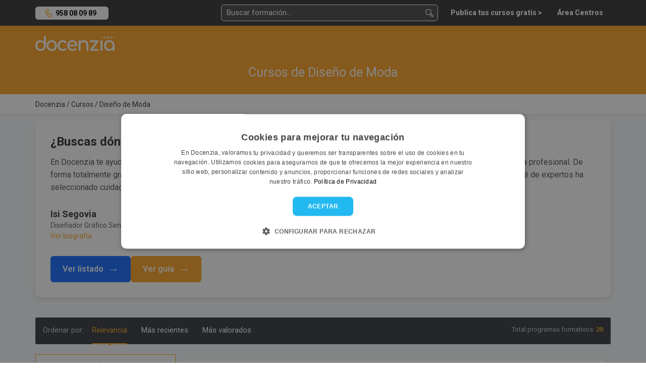

--- FILE ---
content_type: text/html; charset=UTF-8
request_url: https://docenzia.com/cursos/diseno-de-moda
body_size: 19582
content:
<!DOCTYPE html>
<html lang="es">
<head>
	<meta name="robots" content="index,follow"/>
	<meta name="viewport" content="width=device-width, initial-scale=1.0, maximum-scale=1.0, user-scalable=no, minimal-ui">
	<base href="https://docenzia.com/"/>
	<!--Twitter-->
	<meta name="twitter:card" content="summary_large_image">
	<meta name="twitter:site" content="@docenzia">
	<meta name="twitter:creator" content="@docenzia">
	<!--Open graph-->
	<meta property="og:title" content="Cursos de Diseño de Moda - Los 20 mejores cursos | Docenzia"/>
	<meta property="og:site_name" content="Docenzia"/>
	<meta property="og:url" content="https://docenzia.com/cursos/diseno-de-moda"/>
	<meta name="og:type" content="website"/>
		<meta property="og:description" content="En Docenzia te ayudamos a escoger el mejor curso de Diseño de Moda que se adapte a tus necesidades y así poder mejorar tu carrera profesional."/>
	<meta property="og:image" content="https://docenzia.com/img/nofoto_square.png"/>
	<meta charset="utf-8">
	<meta http-equiv="X-UA-Compatible" content="IE=edge">
			<link rel="canonical" href="https://docenzia.com/cursos/diseno-de-moda"/>
		<title>Cursos de Diseño de Moda - Los 20 mejores cursos | Docenzia</title>
	<meta name="description" content="En Docenzia te ayudamos a escoger el mejor curso de Diseño de Moda que se adapte a tus necesidades y así poder mejorar tu carrera profesional.">
	<link rel="preload" href="https://docenzia1.b-cdn.net/favicon.ico" as="image" type="image/x-icon">
	<meta name="theme-color" content="#FDA629">
	<link rel="next" href="https://docenzia.com/cursos/diseno-de-moda?pag=2" />
	
	<!--pluggin de cookies-->
	<script type="text/javascript" charset="UTF-8" src="https://cdn.cookie-script.com/s/a7cf0101a17a6c3424963338b4dc5466.js" defer></script>

 <!-- Preconnect -->
    <link rel="dns-prefetch" href="https://docenzia1.b-cdn.net">
    <link rel="dns-prefetch" href="https://fonts.googleapis.com">
		<link rel="dns-prefetch" href="https://salesiq.zoho.eu">
	<link rel="dns-prefetch" href="https://www.googletagmanager.com/" >

<!-- Preload -->
<link rel="preload" href="https://docenzia1.b-cdn.net/bootstrap.min.css" as="style" onload="this.rel='stylesheet'">

<link rel="preload" href="https://docenzia1.b-cdn.net/estilos.min.css" as="style" onload="this.rel='stylesheet'">
<link rel="preload" href="https://fonts.googleapis.com/css?family=Roboto:200,200i,300,300i,400,400i,600,600i,700,700i,800,800i,900,900i" as="style" onload="this.rel='stylesheet'">

<script>
    window.dataLayer = window.dataLayer || [];window.__DOCENZIA_LOGGED_IN = false;window.__DOCENZIA_EMAIL = null;
</script>
<script src="https://docenzia1.b-cdn.net/jquery-2.2.4.min.js" ></script>




</head>
<body class="listado_cursos " style="display: none">
<!-- Google Tag Manager (noscript) -->
<noscript>
	<iframe src="https://www.googletagmanager.com/ns.html?id=GTM-WLMDDJH" height="0" width="0" style="display:none;visibility:hidden"></iframe>
</noscript>
<!-- End Google Tag Manager (noscript) -->
<header class="header">
	<div class="container">
		<div class="row">
			<div class="col-md-2 col-sm-4 col-xs-5">
					<div class="NH_phone_top" id="telefono-menu-superior" style="display: yes"><a class="link-tlf" href="tel:+34958080989" id="telefono-menu-superior">958 08 09 89</a></div>
			</div>
			<div class="col-md-10 col-sm-8 col-xs-7 cont_pad_lupas">
				<div class="menutop">
			
					<div class="buscador_at_top buscador_at_top_pc buscador-instantaneo">
						<input type="text" name="buscador_instantaneo" placeholder="Buscar formación...">
						
<div class="contenedor_resultados"></div>
					</div>
					
					<div class="buscador_avan_top"><a href="que-quieres-estudiar">Buscador avanzado ></a></div>
				

					<nav class="navbar navbar-default menudocenzia" role="navigation">
						<div class="collapse navbar-collapse" id="NH_usertop">
							<ul class="nav navbar-nav navbar-right menu-micuenta hidden">
								<li class="dropdown">
									<a href="#" class="dropdown-toggle" data-toggle="dropdown">Mi cuenta <b
												class="caret"></b></a>
									<ul class="dropdown-menu">
										<li><a href="mailto:info@docenzia.com" class="menutelefono">Contacta con nosotros: <span>info@docenzia.com</span></a></li>
										<li><a class="link-cerrar-sesion">Cerrar sesión</a></li>
									</ul>
								</li>
							</ul>
							<ul class="nav navbar-nav navbar-right menuderecho">
														<li><a href="https://docenzia.com/premium" class="link-acceso-usuarios"><span>Publica tus cursos gratis ></span></a>
								</li>
								<li class="li_mensajespop"><a href="https://docenzia.com/area-centros/login"
															  class="link-acceso-centros "><span>Área Centros</span></a>
								</li>
							</ul>
						</div>
						<div class="boton_campana NH_camapana_top hidden"><a href="javascript:void(0)"><i class="far fa-bell"></i> <span>0</span></a></div>
					</nav>

					
					
					<button type="button" class="NH_usertop" data-toggle="collapse" data-target="#NH_usertop"><i
								class="far fa-user-circle"></i>
					</button>
					<div class="boton_campana hidden"><a href="javascript:void(0)"><i
									class="far fa-bell"></i> <span>0</span></a></div>
					
					<button class="lupa_responsive" type="button" data-toggle="collapse" data-target="#buscador_responsivo" aria-expanded="false" aria-controls="buscador_responsivo">
					
					</button>
					
				</div>
			</div>
		</div>
		<div class="row">
			<div class="col">
				<div class="collapse" id="buscador_responsivo">
					<div class="buscador_at_top buscador-instantaneo">
						<input type="text" name="buscador_instantaneo" placeholder="Buscar formación...">
						
<div class="contenedor_resultados"></div>
					</div>
				</div>
			</div>
		</div>
	</div>
</header>
<section class="main-content">
	<!DOCTYPE html>
<html lang="es">
<head>
    <meta charset="UTF-8">
    <meta name="viewport" content="width=device-width, initial-scale=1.0">
    <title>Cursos de Diseño de Moda | Docenzia</title>
    
    <!-- Precargar recursos críticos -->
    <link rel="preload" href="https://docenzia1.b-cdn.net/docenzia-logo.webp" as="image">
    <link rel="stylesheet" href="https://cdnjs.cloudflare.com/ajax/libs/font-awesome/5.15.3/css/all.min.css">
    
    <script>
        // Optimización del dataLayer para cargar de forma asíncrona
        window.dataLayer = window.dataLayer || [];
        window.dataLayer.push({ecommerce: null});
        document.addEventListener('DOMContentLoaded', function() {
            window.dataLayer.push({"event":"eec.impressionView","ecommerce":{"currencyCode":"EUR","impressions":[{"id":13536,"name":"Curso Dise\u00f1o de Moda y Complementos","list_name":"Cursos de Dise\u00f1o de Moda","brand":"MasterD","category":"Cursos de Dise\u00f1o de Moda","variant":"Online \/ A distancia","list_position":1,"quantity":1},{"id":6309,"name":"Curso Estilismo y Dise\u00f1o de Moda","list_name":"Cursos de Dise\u00f1o de Moda","brand":"Inedi Design School","category":"Cursos de Dise\u00f1o de Moda","variant":"Online \/ A distancia","list_position":2,"quantity":1},{"id":11339,"name":"Curso de Estilismo y Producci\u00f3n de Moda","list_name":"Cursos de Dise\u00f1o de Moda","brand":"ESME Institute","category":"Cursos de Dise\u00f1o de Moda","variant":"Online \/ A distancia","list_position":3,"quantity":1},{"id":11334,"name":"Curso de An\u00e1lisis y Predicci\u00f3n de Tendencias de Moda","list_name":"Cursos de Dise\u00f1o de Moda","brand":"ESME Institute","category":"Cursos de Dise\u00f1o de Moda","variant":"Online \/ A distancia","list_position":4,"quantity":1},{"id":23989,"name":"Diploma de especializaci\u00f3n en Dise\u00f1o de Calzado Avanzado","list_name":"Cursos de Dise\u00f1o de Moda","brand":"ESDI Escola Superior de Disseny","category":"Cursos de Dise\u00f1o de Moda","variant":"Presencial","list_position":5,"quantity":1},{"id":9661,"name":"Curso de Dise\u00f1o con Piel","list_name":"Cursos de Dise\u00f1o de Moda","brand":"Barreira Arte y Dise\u00f1o","category":"Cursos de Dise\u00f1o de Moda","variant":"Presencial","list_position":6,"quantity":1},{"id":9687,"name":"Ciclos formativos de grado medio en Dise\u00f1o de Complementos de Moda","list_name":"Cursos de Dise\u00f1o de Moda","brand":"Barreira Arte y Dise\u00f1o","category":"Cursos de Dise\u00f1o de Moda","variant":"Presencial","list_position":7,"quantity":1}]}});
        });
    </script>
</head>
<body>

<div class="logomenu">
    <div class="container">
        <div class="row">
            <div class="col-md-12">
                <div class="NH_logotop">
                    <a href=""><img loading="lazy" src="https://docenzia1.b-cdn.net/docenzia-logo.webp" fetchpriority="high" width="157" height="30" alt="docenzia"/></a>
                </div>
            </div>
        </div>
    </div>
</div>

<div class="bg_busqueda">
    <div class="container">
        <div class="row">
            <div class="col-md-12">
                <div class="h1_buscador">
                    <h1>Cursos de Diseño de Moda</h1>
                </div>
            </div>
            
                    </div>
    </div>
</div>

<div class="migas migas_NH">
    <div class="container">
        <div class="row">
            <div class="col-md-8">
                <div class="migas_listado">
                                            	<ol itemscope itemtype="https://schema.org/BreadcrumbList">
				<li itemprop="itemListElement" itemscope itemtype="https://schema.org/ListItem">
				<a href="https://docenzia.com/"><span itemprop="name">Docenzia</span></a>
				<meta itemprop="position" content="1"/>
				<meta itemprop="item" content="https://docenzia.com/"/>
			</li>
				<li itemprop="itemListElement" itemscope itemtype="https://schema.org/ListItem">
				<a href="cursos"><span itemprop="name">Cursos</span></a>
				<meta itemprop="position" content="2"/>
				<meta itemprop="item" content="https://docenzia.com/cursos"/>
			</li>
				<li itemprop="itemListElement" itemscope itemtype="https://schema.org/ListItem">
				<a href="cursos/diseno-de-moda"><span itemprop="name">Diseño de Moda</span></a>
				<meta itemprop="position" content="3"/>
				<meta itemprop="item" content="https://docenzia.com/cursos/diseno-de-moda"/>
			</li>
		</ol>
	                                    </div>
            </div>
        </div>
    </div>
</div>

<div class="bg_cont_gray">
            <div class="container">
            <div class="row">
                                    <div class="col-md-12">
                        <div class="expert-endorsement">
                            <h3 class="expert-endorsement-h3">¿Buscas dónde estudiar un Curso de Diseño de Moda?</h3>
                            <p>En Docenzia te ayudamos a escoger el mejor curso de Diseño de Moda que se adapte a tus necesidades y así poder mejorar tu carrera profesional. De forma totalmente gratuita te asesoramos, buscamos y facilitamos los programas formativos con más salidas laborales. Nuestro comité de expertos ha seleccionado cuidadosamente estos programas para asegurar la más alta calidad educativa.</p>
                            
                            <div class="expert-bio">
                                <div class="row">
                                    <div class="col-xs-9 col-sm-10">
                                        <div class="expert-details">
                                            <div class="expert-name">Isi Segovia</div>
                                            <div class="expert-title">Diseñador Gráfico Senior</div>
                                            <a href="#" class="expert-bio-link" data-toggle="modal" 
                                               data-target="#expertBioModalIsiSegovia">Ver biografía</a>
                                        </div>
                                    </div>
                                    <div class="col-xs-3 col-sm-2">
                                        <img src="https://docenzia.com/img/isi-segovia.webp" alt="Isi Segovia" class="expert-photo">
                                    </div>
                                </div>
                            </div>
                            
                            <div class="action-buttons">
                                                                    <a href="cursos/diseno-de-moda#cont-cursos" class="action-button primary" id="goto-cont-cursos"><span>Ver listado</span></a>
                                                                                                    <a href="cursos/diseno-de-moda#faqs_listado" class="action-button secondary" id="goto-faqs-listado"><span>Ver guía</span></a>
                                                            </div>
                        </div>
                        
                        <!-- Modal for Expert Bio -->
                        <div class="modal fade" id="expertBioModalIsiSegovia" tabindex="-1" role="dialog" aria-labelledby="expertBioModalLabelIsiSegovia">
                            <div class="modal-dialog" role="document">
                                <div class="modal-content">
                                    <div class="modal-header">
                                        <h3 class="modal-title" id="expertBioModalLabelIsiSegovia">Isi Segovia</h3>
                                        <button type="button" class="close" data-dismiss="modal" aria-label="Close"><span aria-hidden="true">&times;</span></button>
                                    </div>
                                    <div class="modal-body">
                                        <img src="https://docenzia.com/img/isi-segovia.webp" alt="Isi Segovia" class="img-responsive" style="max-width: 200px; margin: 0 auto 20px; display: block;">
                                        <p>Isi Segovia es un experimentado Diseñador Gráfico con un Grado Profesional en Diseño Gráfico y Digital. Con una sólida trayectoria en el campo del diseño, Isi aporta una perspectiva única y valiosa a nuestra selección de programas formativos.</p><p>Su experiencia abarca desde el diseño tradicional hasta las últimas tendencias en diseño digital, lo que le permite ofrecer una visión integral de las necesidades formativas en este campo en constante evolución.</p>                                        <a href="https://www.linkedin.com/in/isisegovia/" target="_blank" class="btn btn-primary">
                                            <i class="fab fa-linkedin"></i> Ver perfil de LinkedIn
                                        </a>
                                    </div>
                                </div>
                            </div>
                        </div>
                    </div>
                                </div>
        </div>
    
    <div class="overlay_filtro"></div> <!--capa negra cuando se muestra filtros-->
    <div id="contenedor-listado" class="container contenedor-listado">
        <div class="row">
            <div class="col-md-12">
                <div id="barra-ordenar" class="ordenar_cont bg_menu_dark_ordenar">
                    <span class="ordenar_pc" data-order-cont>
                        Ordenar por:
                                                    <button class="btn-order" data-order="">Relevancia</button>
                                                <button class="btn-order" data-order="recientes">Más recientes</button>
                        <button class="btn-order" data-order="valoracion">Más valorados</button>
                    </span>
                    
                    <div class="btn-group">
                        <button type="button" class="btn btn-default dropdown-toggle" data-toggle="dropdown">
                            Ordenar por: <span class="caret"></span>
                        </button>
                        <ul class="dropdown-menu" role="menu" data-order-cont>
                                                            <li><button class="btn-order" data-order="">Relevancia</button></li>
                                                        <li><button class="btn-order" data-order="recientes">Más recientes</button></li>
                            <li><button class="btn-order" data-order="valoracion">Más valorados</button></li>
                        </ul>
                    </div>
                    
                    <div class="n_resultados_centros">
                        Total programas formativos: <span class="enfasis">20</span>
                    </div>
                </div>
            </div>

            <section id="facetado">
                <form class="col-lg-3 col-md-3 col-sm-3 col-xs-12 cont_filtros_container" id="cont_filtros"> <!--Lateral filtrado-->
	<!--Nuevo filtrado facetado-->
<div class="NH_menufacetado" id="filtros">
	<div class="NH_tit_menufacetado">
		Tipo de Estudio
	</div>
	<div class="NH_filtros_menufacetado">
					<div class="grupo_filtro">
				<ul>
											<li><a href="https://docenzia.com/cursos/diseno-de-moda" data-id="121541">Cursos</a></li>
									</ul>
			</div>
						<div class="grupo_filtro">
				<ul>
											<li>
							<span class="tit_filtro primertit">Masters y Postgrados</span>
							<div class="filtros_despl" style="display: none;">
								<ul>
																																							<li class="grupo_filtro">
												<span class="tit_filtro primertit">Masters</span>
												<div class="filtros_despl" style="display: none;">
													<ul>
														<li><a href="https://docenzia.com/masters/diseno-de-moda" data-id="121550" data-prioridad="-1">Masters</a></li>
																											</ul>
												</div>
											</li>
																											</ul>
							</div>
						</li>
										</ul>
			</div>
						<div class="grupo_filtro">
				<ul>
											<li><a href="https://docenzia.com/grados-universitarios/diseno-de-moda" data-id="121543">Grados Universitarios</a></li>
									</ul>
			</div>
				</div>



		<div class="NH_tit_menufacetado">
		Modalidad y Lugar
	</div>
		<div class="NH_filtros_menufacetado">
		<ul>
							<li><a href="https://docenzia.com/cursos/diseno-de-moda/online" data-id="119123">Online / A distancia</a></li>
											<li><span data-link="Y3Vyc29zL2Rpc2Vuby1kZS1tb2RhP21vZGFsaWRhZD0xMTkxMjQ=" data-id="119124">Presencial</span></li>
									</ul>
	</div>
			<div class="NH_sep_filtros"></div>
			<div class="NH_filtros_menufacetado">
		<ul>
							<li><a href="https://docenzia.com/cursos/diseno-de-moda/valencia" data-id="4025">Valencia</a></li>
					</ul>
	</div>
	
		<div class="NH_tit_menufacetado">
		Características
	</div>
	<div class="NH_filtros_menufacetado">
		<ul>
							<li><span data-link="Y3Vyc29zL2Rpc2Vuby1kZS1tb2RhP2NhcmFjdGVyaXN0aWNhPTEyMTU4NQ==" data-id="121585">Certificado de profesionalidad</span></li>
							<li><span data-link="Y3Vyc29zL2Rpc2Vuby1kZS1tb2RhP2NhcmFjdGVyaXN0aWNhPTExOTIzNQ==" data-id="119235">Plazas limitadas</span></li>
							<li><span data-link="Y3Vyc29zL2Rpc2Vuby1kZS1tb2RhP2NhcmFjdGVyaXN0aWNhPTExOTIzOA==" data-id="119238">Prácticas</span></li>
							<li><span data-link="Y3Vyc29zL2Rpc2Vuby1kZS1tb2RhP2NhcmFjdGVyaXN0aWNhPTExOTIzNg==" data-id="119236">Titulación universitaria</span></li>
					</ul>
	</div>
	
	<div class="NH_tit_menufacetado">
		Precio
	</div>
	<div class="NH_filtros_menufacetado">
		<ul>
			<li><span data-link="Y3Vyc29zL2Rpc2Vuby1kZS1tb2RhP3ByZWNpb19tYXg9MjUwJnByZWNpb19taW49MA==">0€ - 250€</span></li>
			<li><span data-link="Y3Vyc29zL2Rpc2Vuby1kZS1tb2RhP3ByZWNpb19tYXg9NTAwJnByZWNpb19taW49MjUw">250€ - 500€</span></li>
			<li><span data-link="Y3Vyc29zL2Rpc2Vuby1kZS1tb2RhP3ByZWNpb19tYXg9MTAwMCZwcmVjaW9fbWluPTUwMA==">500€ - 1.000€</span></li>
			<li><span data-link="Y3Vyc29zL2Rpc2Vuby1kZS1tb2RhP3ByZWNpb19tYXg9MjUwMCZwcmVjaW9fbWluPTEwMDA=">1.000€ - 2.500€</span></li>
			<li><span data-link="Y3Vyc29zL2Rpc2Vuby1kZS1tb2RhP3ByZWNpb19tYXg9NTAwMCZwcmVjaW9fbWluPTI1MDA=">2.500€ - 5.000€</span></li>
			<li><span data-link="Y3Vyc29zL2Rpc2Vuby1kZS1tb2RhP3ByZWNpb19tYXg9MTAwMDAmcHJlY2lvX21pbj01MDAw">5.000€ - 10.000€</span></li>
			<li><span data-link="Y3Vyc29zL2Rpc2Vuby1kZS1tb2RhP3ByZWNpb19taW49MTAwMDA=">10.000€ - Superior</span></li>
		</ul>
	</div>
	
		<div class="NH_tit_menufacetado">
		Otras Especialidades
	</div>
	<div class="NH_filtros_menufacetado">
					<div class="grupo_filtro">
				<span class="tit_filtro primertit">Diseño: gráfico, textil, industrial e interiores</span>
				<div class="filtros_despl" style="display: none;">
					<ul>
													<li><a href="https://docenzia.com/cursos/3d-studio-max" data-id="121767">3D Studio Max</a></li>
													<li><a href="https://docenzia.com/cursos/adobe-illustrator" data-id="120687">Adobe Illustrator</a></li>
													<li><a href="https://docenzia.com/cursos/adobe-indesign" data-id="129017">Adobe InDesign</a></li>
													<li><a href="https://docenzia.com/cursos/adobe-premiere" data-id="140529">Adobe Premiere</a></li>
													<li><a href="https://docenzia.com/cursos/after-effects" data-id="123571">After Effects</a></li>
													<li><a href="https://docenzia.com/cursos/animacion-3d" data-id="120689">Animación 3D</a></li>
													<li><a href="https://docenzia.com/cursos/autocad" data-id="120588">Autocad</a></li>
													<li><a href="https://docenzia.com/cursos/autodesk-fusion-360" data-id="167123">Autodesk Fusion 360</a></li>
													<li><a href="https://docenzia.com/cursos/autodesk-maya" data-id="166528">Autodesk Maya</a></li>
													<li><a href="https://docenzia.com/cursos/blender" data-id="167294">Blender</a></li>
													<li><a href="https://docenzia.com/cursos/cinema-4d" data-id="122780">Cinema 4D</a></li>
													<li><a href="https://docenzia.com/cursos/complementos-de-moda" data-id="120974">Complementos de moda</a></li>
													<li><a href="https://docenzia.com/cursos/corte-y-confeccion" data-id="123066">Corte y Confección</a></li>
													<li><a href="https://docenzia.com/cursos/decoracion" data-id="120693">Decoración</a></li>
													<li><a href="https://docenzia.com/cursos/dibujo" data-id="120691">Dibujo</a></li>
													<li><a href="https://docenzia.com/cursos/direccion-de-arte" data-id="122775">Dirección de Arte</a></li>
													<li><a href="https://docenzia.com/cursos/diseno-3d" data-id="120695">Diseño 3D</a></li>
													<li><a href="https://docenzia.com/cursos/diseno-de-interiores" data-id="120692">Diseño de interiores</a></li>
													<li><a href="https://docenzia.com/cursos/diseno-de-joyas" data-id="120696">Diseño de Joyas</a></li>
													<li><a href="https://docenzia.com/cursos/diseno-de-moda" data-id="122100">Diseño de Moda</a></li>
													<li><a href="https://docenzia.com/cursos/diseno-editorial" data-id="121788">Diseño Editorial</a></li>
													<li><a href="https://docenzia.com/cursos/diseno-grafico" data-id="120690">Diseño Gráfico</a></li>
													<li><a href="https://docenzia.com/cursos/diseno-mecanico" data-id="120694">Diseño Mecánico</a></li>
													<li><a href="https://docenzia.com/cursos/diseno-multimedia" data-id="120688">Diseño Multimedia</a></li>
													<li><a href="https://docenzia.com/cursos/diseno-textil" data-id="120728">Diseño Textil</a></li>
													<li><a href="https://docenzia.com/cursos/edicion-de-video" data-id="120739">Edición de Vídeo</a></li>
													<li><a href="https://docenzia.com/cursos/houdini" data-id="167239">Houdini</a></li>
													<li><a href="https://docenzia.com/cursos/ilustracion" data-id="124663">Ilustración</a></li>
													<li><a href="https://docenzia.com/cursos/ilustracion-digital" data-id="123299">Ilustración Digital</a></li>
													<li><a href="https://docenzia.com/cursos/impresion-3d" data-id="120539">Impresión 3D</a></li>
													<li><a href="https://docenzia.com/cursos/infoarquitectura-3d" data-id="122789">Infoarquitectura 3D</a></li>
													<li><a href="https://docenzia.com/cursos/interiorismo" data-id="122747">Interiorismo</a></li>
													<li><a href="https://docenzia.com/cursos/lightroom" data-id="123477">Lightroom</a></li>
													<li><a href="https://docenzia.com/cursos/moda" data-id="122743">Moda</a></li>
													<li><a href="https://docenzia.com/cursos/modelado-3d" data-id="121786">Modelado 3D</a></li>
													<li><a href="https://docenzia.com/cursos/modelaje" data-id="120726">Modelaje</a></li>
													<li><a href="https://docenzia.com/cursos/motion-graphics" data-id="122784">Motion Graphics</a></li>
													<li><a href="https://docenzia.com/cursos/patronaje" data-id="120729">Patronaje</a></li>
													<li><a href="https://docenzia.com/cursos/photoshop" data-id="120686">Photoshop</a></li>
													<li><a href="https://docenzia.com/cursos/realidad-virtual" data-id="120818">Realidad Virtual</a></li>
													<li><a href="https://docenzia.com/cursos/rhinoceros-3d" data-id="167080">Rhinoceros 3D</a></li>
													<li><a href="https://docenzia.com/cursos/sketchup" data-id="123476">SketchUp</a></li>
													<li><a href="https://docenzia.com/cursos/textil" data-id="120727">Textil</a></li>
													<li><a href="https://docenzia.com/cursos/unreal-engine" data-id="139154">Unreal Engine</a></li>
													<li><a href="https://docenzia.com/cursos/vfx" data-id="123572">VFX</a></li>
													<li><a href="https://docenzia.com/cursos/zbrush" data-id="167091">ZBrush</a></li>
											</ul>
				</div>
			</div>
				</div>
	
		
			<div class="NH_tit_menufacetado">
				Guía académica de ayuda
			</div>
			
			<div class="menu_legal">
			
		
	
	
	<li><span> <a href="https://docenzia.com/cursos/diseno-de-moda#faq-15525">¿En qué consiste un curso de Diseño de moda?</a>	</span></li>
	
	
	<li><span> <a href="https://docenzia.com/cursos/diseno-de-moda#faq-15526">¿Qué aprenderás en un programa en este campo?</a>	</span></li>
	
	
	<li><span> <a href="https://docenzia.com/cursos/diseno-de-moda#faq-15527">¿A quién está dirigido un curso de Diseño de moda?</a>	</span></li>
	
	
	<li><span> <a href="https://docenzia.com/cursos/diseno-de-moda#faq-15528">¿Qué temario suelen tener?</a>	</span></li>
	
	
	<li><span> <a href="https://docenzia.com/cursos/diseno-de-moda#faq-15529">¿Qué salidas profesionales ofrecen?</a>	</span></li>
	
	
	<li><span> <a href="https://docenzia.com/cursos/diseno-de-moda#faq-15530">¿Qué recursos o programas se utilizan?</a>	</span></li>
	
	
	<li><span> <a href="https://docenzia.com/cursos/diseno-de-moda#faq-15531">¿Qué otros programas similares existen?</a>	</span></li>
	
		
	</div>
		
		
	
</div>
	</form>
            </section>
            
            <div class="col-lg-9 col-lg-push-3 col-md-9 col-sm-9 col-xs-12 col-md-push-3" id="contenedor-todo">
                <div class="expert-endorsement">
                                            <div id="cont-cursos" class="contenedor-listado-items">
                            	<div class="cont_curso_listado cont_curso_listado_premium"  data-item="13536" data-curso="13536" data-centro="28">
				<div class="sello_reputacion_list_curso">
			<img loading="lazy" src="https://docenzia1.b-cdn.net/sello_reputacion.webp" width="47" height="39" alt="Centro Docenzia con una alta reputación">
		</div>
				<div class="cont_imagen_mastxt_list_curso">
			<div class="img_curso_listado">
				<img loading="lazy" src="https://docenzia.com/docs/1461404/6e3dfa0c178f064aa9efc4df9faf9131" onerror="this.src='https://docenzia1.b-cdn.net/docenzia_square.webp'" alt="Curso Diseño de Moda y Complementos - MasterD">
			</div>
			<div class="info_curso_listado">
				
				<div class="tit_curso_listado">
					<h3 class="tit_curso_listado_tit">
												<span class="link_curso_ext" data-link="aHR0cHM6Ly93d3cubWFzdGVyZC5lcy9jdXJzby1jb21wbGVtZW50b3MtZGUtbW9kYQ==" rel="noopener nofollow" target="_blank">Curso Diseño de Moda y Complementos - MasterD <span class="link_externo"></span></span>
											</h3>
				</div>
				
				<div class="centro_curso_listado">
					<div>
						<div class="esti_opinion">Impartido por:</div> <div class="centro_sin_enlace"> MasterD</div>
					</div>
				</div>
				
					
			</div>
			<div class="precio_listado">
				 <div class="esti_opinion">Precio:</div>
					<span class="a_consultar">A CONSULTAR</span>
							</div>
		</div> <!--contenedor flex-->
			
		<div class="descripcion_corta_listado">
		
			Amplifica tus habilidades dentro del área del diseño de moda y sus complementos, logrando obtener gran información sobre la evolución de la moda al pasar de los años, además de capacitarte para realizar dibujos y representar las prendas de forma técnica, conociendo las diferentes clases de tejidos y sus distintos tratamientos, logrando así ser un profesional exitoso.  Es importante resaltar que el curso ofrece un contenido de calidad, el cual será organizado por docentes los cuales tendrán la oportunidad de compartirte tod&hellip; <a href="https://docenzia.com/curso-diseno-de-moda-y-complementos-masterd" data-interaccion><span>Ver ficha completa en <span style="white-space: nowrap">Docenzia ></span></span></a>
			

		</div>
		
		<div class="etiquetas_curso_listado cont_etiquetas_list_curso">
			<ul>
								<li>Cursos</li>
								<li>Diseño de Moda</li>
								<li>Online / A distancia</li>
								<li>Prácticas</li>
								<li>Certificado de profesionalidad</li>
								<li>Tutor personal</li>
								<li>Bolsa de trabajo</li>
							</ul>
			

		</div>
		<div class="cont_masinfo_guardar">
						<div class="masinfo_listado_curso">
				<span class="btn_ext" data-link="aHR0cHM6Ly93d3cubWFzdGVyZC5lcy9jdXJzby1jb21wbGVtZW50b3MtZGUtbW9kYQ==" rel="noopener nofollow" target="_blank">Visitar sitio web</span>
			</div>
					</div>
					
	</div>
		<div class="cont_curso_listado "  data-item="6309" data-curso="6309" data-centro="1164">
				<div class="cont_imagen_mastxt_list_curso">
			<div class="img_curso_listado">
				<img loading="lazy" src="https://docenzia.com/docs/370021/46a66c9a7c4f64f037db7cdc49397ab7" onerror="this.src='https://docenzia1.b-cdn.net/docenzia_square.webp'" alt="Curso Estilismo y Diseño de Moda - Inedi Design School">
			</div>
			<div class="info_curso_listado">
				
				<div class="tit_curso_listado">
					<h3 class="tit_curso_listado_tit">
												<a href="https://docenzia.com/curso-estilismo-y-diseno-de-moda-inedi-design-school" data-interaccion>Curso Estilismo y Diseño de Moda - Inedi Design School</a>
											</h3>
				</div>
				
				<div class="centro_curso_listado">
					<div>
						<div class="esti_opinion">Impartido por:</div> <div class="centro_sin_enlace"> Inedi Design School</div>
					</div>
				</div>
				
					
			</div>
			<div class="precio_listado">
				 <div class="esti_opinion">Precio:</div>
					<span class="a_consultar">A CONSULTAR</span>
							</div>
		</div> <!--contenedor flex-->
			
		<div class="descripcion_corta_listado">
		
			Actualmente existe un amplio abanico de atractivas salidas laborales dentro de este gran área. Son muchos los sectores en los que se requiere de este tipo de profesionales. En la industria de la moda, medios de comunicación, teatro, ópera, ballet, series televisivas, confección, empresas textiles… por ello, inedi design school te ofrece la posibilidad de elegir tu futuro. Image module Image module Hoy en día el Estilista es la figura clave del diseño en la industria de la moda. Una vez finalizados tus estudios, estarás capacitado para&hellip; <a href="https://docenzia.com/curso-estilismo-y-diseno-de-moda-inedi-design-school" data-interaccion><span>Ver ficha completa en <span style="white-space: nowrap">Docenzia ></span></span></a>
			

		</div>
		
		<div class="etiquetas_curso_listado cont_etiquetas_list_curso">
			<ul>
								<li>Cursos</li>
								<li>Diseño de Moda</li>
								<li>Online / A distancia</li>
							</ul>
			

		</div>
		<div class="cont_masinfo_guardar">
						<div class="masinfo_listado_cursoficha-docen">
				<a href="https://docenzia.com/curso-estilismo-y-diseno-de-moda-inedi-design-school" data-interaccion>Ver más información ></a>
			</div>
					</div>
					
	</div>
		<div class="cont_curso_listado "  data-item="11339" data-curso="11339" data-centro="1498">
				<div class="cont_imagen_mastxt_list_curso">
			<div class="img_curso_listado">
				<img loading="lazy" src="https://docenzia.com/docs/117154/01d57e0579e917561a802453d0dbb2a8" onerror="this.src='https://docenzia1.b-cdn.net/docenzia_square.webp'" alt="Curso de Estilismo y Producción de Moda - ESME Institute">
			</div>
			<div class="info_curso_listado">
				
				<div class="tit_curso_listado">
					<h3 class="tit_curso_listado_tit">
												<a href="https://docenzia.com/curso-de-estilismo-y-produccion-de-moda-esme-institute" data-interaccion>Curso de Estilismo y Producción de Moda - ESME Institute</a>
											</h3>
				</div>
				
				<div class="centro_curso_listado">
					<div>
						<div class="esti_opinion">Impartido por:</div> <div class="centro_sin_enlace"> ESME Institute</div>
					</div>
				</div>
				
					
			</div>
			<div class="precio_listado">
				 <div class="esti_opinion">Precio:</div>
					90 € 
							</div>
		</div> <!--contenedor flex-->
			
		<div class="descripcion_corta_listado">
		
			El curso de Estilismo y Producción de Moda es una completa capacitación profesional, que se enfoca en ofrecer información de valor acerca del control de los elementos físicos de una fotografía, los tipos de fotografía de moda, y las diferentes áreas de un estilista de moda.   Se basa en un excelente método de aprendizaje, creado y diseñado por el prestigioso e internacionalmente reconocido Centro Educativo ESME Institute, el cual ofrece certificado de participación y brinda material de apoyo, mencionando que este curso sól&hellip; <a href="https://docenzia.com/curso-de-estilismo-y-produccion-de-moda-esme-institute" data-interaccion><span>Ver ficha completa en <span style="white-space: nowrap">Docenzia ></span></span></a>
			

		</div>
		
		<div class="etiquetas_curso_listado cont_etiquetas_list_curso">
			<ul>
								<li>Cursos</li>
								<li>Diseño de Moda</li>
								<li>Online / A distancia</li>
								<li>Plazas limitadas</li>
								<li>Titulación universitaria</li>
								<li>Certificado de profesionalidad</li>
								<li>Campus virtual</li>
								<li>Tutor personal</li>
								<li>Bolsa de trabajo</li>
							</ul>
			

		</div>
		<div class="cont_masinfo_guardar">
						<div class="masinfo_listado_cursoficha-docen">
				<a href="https://docenzia.com/curso-de-estilismo-y-produccion-de-moda-esme-institute" data-interaccion>Ver más información ></a>
			</div>
					</div>
					
	</div>
		<div class="cont_curso_listado "  data-item="11334" data-curso="11334" data-centro="1498">
				<div class="cont_imagen_mastxt_list_curso">
			<div class="img_curso_listado">
				<img loading="lazy" src="https://docenzia.com/docs/117154/01d57e0579e917561a802453d0dbb2a8" onerror="this.src='https://docenzia1.b-cdn.net/docenzia_square.webp'" alt="Curso de Análisis y Predicción de Tendencias de Moda - ESME Institute">
			</div>
			<div class="info_curso_listado">
				
				<div class="tit_curso_listado">
					<h3 class="tit_curso_listado_tit">
												<a href="https://docenzia.com/curso-de-analisis-y-prediccion-de-tendencias-de-moda-esme-institute" data-interaccion>Curso de Análisis y Predicción de Tendencias de Moda - ESME Institute</a>
											</h3>
				</div>
				
				<div class="centro_curso_listado">
					<div>
						<div class="esti_opinion">Impartido por:</div> <div class="centro_sin_enlace"> ESME Institute</div>
					</div>
				</div>
				
					
			</div>
			<div class="precio_listado">
				 <div class="esti_opinion">Precio:</div>
					90 € 
							</div>
		</div> <!--contenedor flex-->
			
		<div class="descripcion_corta_listado">
		
			El curso de Análisis y Predicción de Tendencias de Moda es una destacada formación profesional, que se enfoca en impartir saberes valiosos acerca de la gestión de ventas y operaciones, el proceso de diseño y comercialización, y la minimización del riesgo.  Se trata de un excelente plan de estudios, ofrecido e impartido por el ampliamente conocido y galardonado Centro Educativo ESME Institute, el cual brinda acceso al campus, y va dirigido a cualquier persona interesada en el tema, con especial énfasis en estilistas, compra&hellip; <a href="https://docenzia.com/curso-de-analisis-y-prediccion-de-tendencias-de-moda-esme-institute" data-interaccion><span>Ver ficha completa en <span style="white-space: nowrap">Docenzia ></span></span></a>
			

		</div>
		
		<div class="etiquetas_curso_listado cont_etiquetas_list_curso">
			<ul>
								<li>Cursos</li>
								<li>Diseño de Moda</li>
								<li>Online / A distancia</li>
								<li>Plazas limitadas</li>
								<li>Titulación universitaria</li>
								<li>Certificado de profesionalidad</li>
								<li>Campus virtual</li>
								<li>Tutor personal</li>
								<li>Bolsa de trabajo</li>
							</ul>
			

		</div>
		<div class="cont_masinfo_guardar">
						<div class="masinfo_listado_cursoficha-docen">
				<a href="https://docenzia.com/curso-de-analisis-y-prediccion-de-tendencias-de-moda-esme-institute" data-interaccion>Ver más información ></a>
			</div>
					</div>
					
	</div>
		<div class="cont_curso_listado "  data-item="23989" data-curso="23989" data-centro="2367">
				<div class="cont_imagen_mastxt_list_curso">
			<div class="img_curso_listado">
				<img loading="lazy" src="https://docenzia.com/docs/679335/ecd9c9d47cd5df625a9462403a89fac1" onerror="this.src='https://docenzia1.b-cdn.net/docenzia_square.webp'" alt="Diploma de especialización en Diseño de Calzado Avanzado - ESDI Escola Superior de Disseny">
			</div>
			<div class="info_curso_listado">
				
				<div class="tit_curso_listado">
					<h3 class="tit_curso_listado_tit">
												<a href="https://docenzia.com/diploma-de-especializacion-en-diseno-de-calzado-avanzado-esdi-escola-superior-de-disseny" data-interaccion>Diploma de especialización en Diseño de Calzado Avanzado - ESDI Escola Superior de Disseny</a>
											</h3>
				</div>
				
				<div class="centro_curso_listado">
					<div>
						<div class="esti_opinion">Impartido por:</div> <div class="centro_sin_enlace"> ESDI Escola Superior de Disseny</div>
					</div>
				</div>
				
					
			</div>
			<div class="precio_listado">
				 <div class="esti_opinion">Precio:</div>
					3.640 € 
							</div>
		</div> <!--contenedor flex-->
			
		<div class="descripcion_corta_listado">
		
			Si deseas convertirte en un experto en el Diseño de Calzado, el Diploma de especialización Avanzado del centro ESDI Escola Superior de Disseny es la formación que necesitas. Este centro ofrece una formación completa y especializada en el diseño de calzado, proporcionando todas las herramientas necesarias para crear diseños innovadores y funcionales. 

A través del Diploma de este programa formativo, los estudiantes adquieren todas las habilidades teóricas y prácticas necesarias para diseñar calzado de alta calidad, utili&hellip; <a href="https://docenzia.com/diploma-de-especializacion-en-diseno-de-calzado-avanzado-esdi-escola-superior-de-disseny" data-interaccion><span>Ver ficha completa en <span style="white-space: nowrap">Docenzia ></span></span></a>
			

		</div>
		
		<div class="etiquetas_curso_listado cont_etiquetas_list_curso">
			<ul>
								<li>Cursos</li>
								<li>Diseño de Moda</li>
								<li>Presencial</li>
								<li>Prácticas</li>
								<li>30 Créditos ECTS</li>
								<li>Campus virtual</li>
								<li>Tutor personal</li>
								<li>Sistema propio de becas</li>
								<li>Centro colaborador</li>
							</ul>
			

		</div>
		<div class="cont_masinfo_guardar">
						<div class="masinfo_listado_cursoficha-docen">
				<a href="https://docenzia.com/diploma-de-especializacion-en-diseno-de-calzado-avanzado-esdi-escola-superior-de-disseny" data-interaccion>Ver más información ></a>
			</div>
					</div>
					
	</div>
		<div class="cont_curso_listado cont_curso_listado_premium"  data-item="9661" data-curso="9661" data-centro="209">
				<div class="sello_reputacion_list_curso">
			<img loading="lazy" src="https://docenzia1.b-cdn.net/sello_reputacion.webp" width="47" height="39" alt="Centro Docenzia con una alta reputación">
		</div>
				<div class="cont_imagen_mastxt_list_curso">
			<div class="img_curso_listado">
				<img loading="lazy" src="https://docenzia.com/docs/1609746/169ed14ce15a4985fc91ef9e0f9692ad" onerror="this.src='https://docenzia1.b-cdn.net/docenzia_square.webp'" alt="Curso de Diseño con Piel - Barreira Arte y Diseño">
			</div>
			<div class="info_curso_listado">
				
				<div class="tit_curso_listado">
					<h3 class="tit_curso_listado_tit">
												<a href="https://docenzia.com/curso-de-diseno-con-piel-barreira-arte-y-diseno" data-interaccion>Curso de Diseño con Piel - Barreira Arte y Diseño</a>
											</h3>
				</div>
				
				<div class="centro_curso_listado">
					<div>
						<div class="esti_opinion">Impartido por:</div> <div class="centro_sin_enlace"> Barreira Arte y Diseño</div>
					</div>
				</div>
				
					
			</div>
			<div class="precio_listado">
				 <div class="esti_opinion">Precio:</div>
					<span class="a_consultar">A CONSULTAR</span>
							</div>
		</div> <!--contenedor flex-->
			
		<div class="descripcion_corta_listado">
		
			El curso de diseño con piel es una formación profesional y académica, que se especializa en brindar conocimientos y saberes acerca del desarrollo de proyectos en piel, las técnicas de marroquinería, el sector artesano, y la creación de piezas únicas, con el propósito de que puedas aumentar tus posibilidades de éxito en el campo laboral. Dicha capacitación forma parte del amplio catálogo educativo que brinda Barreira Arte + Diseño, y cuenta con una duración flexible de 2 días, lo que equivale a 10 horas lectivas, mencionando que &hellip; <a href="https://docenzia.com/curso-de-diseno-con-piel-barreira-arte-y-diseno" data-interaccion><span>Ver ficha completa en <span style="white-space: nowrap">Docenzia ></span></span></a>
			

		</div>
		
		<div class="etiquetas_curso_listado cont_etiquetas_list_curso">
			<ul>
								<li>Cursos</li>
								<li>Diseño de Moda</li>
								<li>Presencial</li>
								<li>Prácticas</li>
								<li>Certificado de profesionalidad</li>
								<li>Campus virtual</li>
							</ul>
			

		</div>
		<div class="cont_masinfo_guardar">
						<div class="masinfo_listado_cursoficha-docen">
				<a href="https://docenzia.com/curso-de-diseno-con-piel-barreira-arte-y-diseno" data-interaccion>Ver más información ></a>
			</div>
					</div>
					
	</div>
		<div class="cont_curso_listado cont_curso_listado_premium"  data-item="9687" data-curso="9687" data-centro="209">
				<div class="sello_reputacion_list_curso">
			<img loading="lazy" src="https://docenzia1.b-cdn.net/sello_reputacion.webp" width="47" height="39" alt="Centro Docenzia con una alta reputación">
		</div>
				<div class="cont_imagen_mastxt_list_curso">
			<div class="img_curso_listado">
				<img loading="lazy" src="https://docenzia.com/docs/1609746/169ed14ce15a4985fc91ef9e0f9692ad" onerror="this.src='https://docenzia1.b-cdn.net/docenzia_square.webp'" alt="Ciclos formativos de grado medio en Diseño de Complementos de Moda - Barreira Arte y Diseño">
			</div>
			<div class="info_curso_listado">
				
				<div class="tit_curso_listado">
					<h3 class="tit_curso_listado_tit">
												<a href="https://docenzia.com/ciclos-formativos-de-grado-medio-en-diseno-de-complementos-de-moda-barreira-arte-y-diseno" data-interaccion>Ciclos formativos de grado medio en Diseño de Complementos de Moda - Barreira Arte y Diseño</a>
											</h3>
				</div>
				
				<div class="centro_curso_listado">
					<div>
						<div class="esti_opinion">Impartido por:</div> <div class="centro_sin_enlace"> Barreira Arte y Diseño</div>
					</div>
				</div>
				
					
			</div>
			<div class="precio_listado">
				 <div class="esti_opinion">Precio:</div>
					<span class="a_consultar">A CONSULTAR</span>
							</div>
		</div> <!--contenedor flex-->
			
		<div class="descripcion_corta_listado">
		
			El ciclo de Grado Medio en Diseño de Complementos de Moda es una formación profesional y académica, que se enfoca en brindar conocimientos y saberes acerca de la industria de la moda, la confección de piezas, la elaboración de prototipos, el desarrollo de tocados, sombreros y otros completos, a fines de que puedas incursionar en este interesante campo laboral. Dicha capacitación forma parte del amplio catálogo educativo que brinda Barreira Arte + Diseño, y posee una duración flexible equivalente a 2 años, acotando que este grado&hellip; <a href="https://docenzia.com/ciclos-formativos-de-grado-medio-en-diseno-de-complementos-de-moda-barreira-arte-y-diseno" data-interaccion><span>Ver ficha completa en <span style="white-space: nowrap">Docenzia ></span></span></a>
			

		</div>
		
		<div class="etiquetas_curso_listado cont_etiquetas_list_curso">
			<ul>
								<li>Cursos</li>
								<li>Diseño de Moda</li>
								<li>Presencial</li>
								<li>Prácticas</li>
								<li>Certificado de profesionalidad</li>
								<li>Campus virtual</li>
							</ul>
			

		</div>
		<div class="cont_masinfo_guardar">
						<div class="masinfo_listado_cursoficha-docen">
				<a href="https://docenzia.com/ciclos-formativos-de-grado-medio-en-diseno-de-complementos-de-moda-barreira-arte-y-diseno" data-interaccion>Ver más información ></a>
			</div>
					</div>
					
	</div>
	                        </div>
                        
                        <ul class="paginacion" id="paginas-cursos">
                            <li><a href='https://docenzia.com/cursos/diseno-de-moda' class='activo' data-pagina="">1</a></li><li><a href='https://docenzia.com/cursos/diseno-de-moda?pag=2'  data-pagina="2">2</a></li><li><a href='https://docenzia.com/cursos/diseno-de-moda?pag=3'  data-pagina="3">3</a></li><li><a href='https://docenzia.com/cursos/diseno-de-moda?pag=2' class='iluminado' data-pagina="2" rel="next">siguiente</a></li>                        </ul>
                                    </div>
            </div>
        
                            <div class="col-md-12">
                    <div class="col-md-12">
                        <div class="preguntas_frecuentes_listado">
                            <div class="panel-group" id="faqs_listado">
                                <h2><strong>Información de interés para elegir el mejor curso de Diseño de Moda</strong></h2>
                                                                    <div class="panel panel-default">
                                        <div class="panel-heading">
                                            <h3 id="faq-15525">¿En qué consiste un curso de Diseño de moda?</h3>
                                        </div>
                                        <div class="panel-body"><p>Imagina sumergirte en el apasionante universo de la moda, donde podrás dar rienda suelta a tu creatividad y estilo único. Eso es precisamente lo que te ofrece un <span>curso de diseño de moda</span>. Estas formaciones te guiarán a través del proceso creativo, desde la conceptualización hasta la materialización de tus propias colecciones.</p>
<p>El propósito central es que adquieras los conocimientos y destrezas fundamentales para idear y confeccionar prendas innovadoras. Explorarás tendencias, seleccionarás tejidos, crearás patrones y dominarás técnicas de costura para transformar tus bocetos en realidad.<br /><br /><span>Prepárate para dejar tu huella en el mundo de la moda y convertir tu pasión en una carrera apasionante.</span></p></div>
                                    </div>
                                                                    <div class="panel panel-default">
                                        <div class="panel-heading">
                                            <h3 id="faq-15526">¿Qué aprenderás en un programa en este campo?</h3>
                                        </div>
                                        <div class="panel-body"><p>Durante tu formación, adquirirás una amplia gama de competencias esenciales, como:</p>
<ul>
<li><strong>Creatividad y pensamiento innovador</strong>: Desarrollarás tu capacidad para generar ideas originales y traducirlas en diseños únicos.</li>
<li><strong>Habilidades técnicas</strong>: Aprenderás a crear patrones, confeccionar prendas y trabajar con diferentes textiles y materiales.</li>
<li><strong>Conocimientos sobre tendencias y mercado</strong>: Investigarás las últimas tendencias de la moda y analizarás el mercado para crear colecciones relevantes y comercialmente viables.</li>
<li><strong>Comunicación visual</strong>: Mejorarás tus habilidades para comunicar tus ideas a través de bocetos, ilustraciones y presentaciones atractivas.</li>
<li><strong>Gestión de proyectos</strong>: Adquirirás experiencia en la planificación y ejecución de proyectos de moda, desde la conceptualización hasta la presentación final.</li>
</ul></div>
                                    </div>
                                                                    <div class="panel panel-default">
                                        <div class="panel-heading">
                                            <h3 id="faq-15527">¿A quién está dirigido un curso de Diseño de moda?</h3>
                                        </div>
                                        <div class="panel-body"><p>Estos programas están diseñados para personas apasionadas por la moda y la creatividad. No necesitas experiencia previa, pero sí:</p>
<ul>
<li>Interés genuino por la moda y el diseño</li>
<li>Creatividad y mente abierta</li>
<li>Habilidades básicas de dibujo y comunicación visual</li>
<li>Disposición para aprender y trabajar en equipo</li>
</ul>
<p>Algunos cursos pueden requerir estudios previos en áreas relacionadas, como arte o diseño, pero muchos están abiertos a principiantes motivados.</p></div>
                                    </div>
                                                                    <div class="panel panel-default">
                                        <div class="panel-heading">
                                            <h3 id="faq-15528">¿Qué temario suelen tener?</h3>
                                        </div>
                                        <div class="panel-body"><p class="whitespace-pre-wrap break-words">Un curso típico abarca una amplia variedad de asignaturas y módulos, como:</p>
<table border="1">
<tbody>
<tr><th><strong>Asignatura</strong></th><th><strong>Descripción</strong></th></tr>
<tr>
<td>Fundamentos del diseño</td>
<td>Principios básicos de color, forma y composición</td>
</tr>
<tr>
<td>Historia de la moda</td>
<td>Evolución de la moda a lo largo del tiempo</td>
</tr>
<tr>
<td>Ilustración de moda</td>
<td>Técnicas para crear bocetos e ilustraciones atractivas</td>
</tr>
<tr>
<td>Patronaje y confección</td>
<td>Creación de patrones y construcción de prendas</td>
</tr>
<tr>
<td>Textiles y materiales</td>
<td>Propiedades y usos de diferentes telas y materiales</td>
</tr>
<tr>
<td>Diseño asistido por ordenador</td>
<td>Uso de software especializado para diseñar y presentar colecciones</td>
</tr>
<tr>
<td>Desarrollo de colecciones</td>
<td>Proceso de creación de una colección coherente y cohesiva</td>
</tr>
<tr>
<td>Marketing y negocios de moda</td>
<td>Aspectos comerciales y estratégicos de la industria de la moda</td>
</tr>
</tbody>
</table></div>
                                    </div>
                                                                    <div class="panel panel-default">
                                        <div class="panel-heading">
                                            <h3 id="faq-15529">¿Qué salidas profesionales ofrecen?</h3>
                                        </div>
                                        <div class="panel-body"><ul>
<li>Diseñador de moda en empresas establecidas o como emprendedor</li>
<li>Estilista o asesor de imagen</li>
<li>Ilustrador o comunicador visual de moda</li>
<li>Diseñador de vestuario para cine, televisión o teatro</li>
<li>Diseñador de accesorios o calzado</li>
<li>Gestor de productos o merchandising en empresas de moda</li>
<li>Periodista o crítico de moda</li>
</ul></div>
                                    </div>
                                                                    <div class="panel panel-default">
                                        <div class="panel-heading">
                                            <h3 id="faq-15530">¿Qué recursos o programas se utilizan?</h3>
                                        </div>
                                        <div class="panel-body"><p>Durante tu formación en diseño de moda, trabajarás con una variedad de herramientas y recursos, como:</p>
<ul>
<li><strong>Software de diseño</strong>: Aprenderás a usar programas especializados, como Adobe Illustrator, Photoshop y CLO3D, para crear y presentar tus diseños digitalmente.</li>
<li><strong>Talleres de costura y confección</strong>: Tendrás acceso a talleres equipados con máquinas de coser, maniquíes y herramientas de patronaje para crear tus prototipos y muestras.</li>
<li><strong>Biblioteca de textiles y materiales</strong>: Explorarás una amplia gama de telas, adornos y materiales para incorporar en tus diseños.</li>
<li><strong>Recursos de investigación</strong>: Tendrás acceso a revistas de moda, libros especializados y bases de datos en línea para mantenerte al día con las últimas tendencias y noticias de la industria.</li>
</ul>
<p>Además, muchos cursos de diseño de moda emplean metodologías de aprendizaje basado en proyectos, donde trabajarás en briefs creativos simulando situaciones reales de la industria. También tendrás la oportunidad de colaborar con otros estudiantes y profesionales para desarrollar tus habilidades de trabajo en equipo y networking.</p></div>
                                    </div>
                                                                    <div class="panel panel-default">
                                        <div class="panel-heading">
                                            <h3 id="faq-15531">¿Qué otros programas similares existen?</h3>
                                        </div>
                                        <div class="panel-body"><ul>
<li><a href="https://docenzia.com/cursos/marketing-de-moda" target="_blank"><strong>Marketing de Moda</strong></a>: Un programa enfocado en las estrategias y técnicas de promoción, ventas y posicionamiento de marcas y productos de moda en el mercado. Abarca temas como investigación de tendencias, análisis de consumidores, publicidad y gestión comercial.</li>
<li><a href="https://docenzia.com/cursos/complementos-de-moda" target="_blank"><strong>Complementos de Moda</strong></a>: Formación especializada en el diseño y producción de accesorios y artículos complementarios de moda, como calzado, bolsos, joyas, lentes, entre otros. Combina creatividad, técnicas artesanales y conocimientos sobre materiales y procesos de fabricación.</li>
<li><strong>Grado en Diseño de Moda</strong>: Un programa universitario de 3-4 años que profundiza en todos los aspectos del diseño de moda, desde la teoría hasta la práctica. Ideal para quienes buscan una formación integral y especializada.</li>
<li><strong>Curso de Ilustración de Moda</strong>: Si te apasiona la comunicación visual en el mundo de la moda, este curso te enseñará técnicas avanzadas de dibujo e ilustración para plasmar tus ideas de manera atractiva y profesional.</li>
<li><strong>Máster en Diseño de Moda Sostenible</strong>: Un programa de posgrado que te prepara para crear moda de manera ética y respetuosa con el medio ambiente, abordando aspectos como la economía circular, los materiales ecológicos y las prácticas de producción responsables.</li>
<li><strong>Curso de Patronaje y Confección</strong>: Si quieres profundizar en la construcción de prendas, este curso te enseñará a crear patrones precisos y a confeccionar prendas de alta calidad, desde la toma de medidas hasta los acabados finales.</li>
<li><strong>Certificación en Diseño de Calzado</strong>: Si te interesa especializarte en el diseño de zapatos y accesorios, esta certificación te proporcionará las habilidades técnicas y creativas necesarias para destacar en este nicho de la moda.</li>
</ul>
<p> </p></div>
                                    </div>
                                                            </div>
                        </div>
                    </div>
                </div>
                        
            <div class="col-md-12">
                <div>
                                            <div><center><a href="mapa-web-cursos">Mapa web de especialidades de cursos</a></center></div>
                                    </div>
            </div>
        </div>
    </div>
</div>

<form id="form-centros" action="buscador-redireccion">
    <input type="hidden" name="rel" value="">
    <input type="hidden" name="seccion" value="listado_cursos">
    <input type="hidden" name="search" value="">
    <input type="hidden" name="order" value="">
    <input type="hidden" name="modalidad" value="">
    <input type="hidden" name="filtros">
</form>
<script>
	// Inicializaciones
	window.GET = {"categoria1":121541,"especialidad":122100,"seccion":"listado_cursos"};
	window.BASE = "https://docenzia.com/cursos/diseno-de-moda";
</script>
<script>
	// Enlaces ofuscados - Cursos y centros
	$(function() {
		$('.cont_curso_listado, .cont_centro_listado').on("click", "span[data-link]", function() {
			var url = atob($(this).attr('data-link'));
			window.open(url, '_blank');

			var $parent = $(this).closest("[data-item]");
			if ($parent.is(".cont_centro_listado"))
				_ggA.linkExternoCentro({
					centro: $parent.data("item"),
				});
			else
				_ggA.linkExternoCurso({
					centro: $parent.data("centro"),
					curso: $parent.data("item"),
				});
		});
	});
</script>
<script>
	// Visualizaciones
	$(function() {
		var io = new IntersectionObserver(entries => {
			entries.forEach(entry => {
				if (entry.isIntersecting) {
					$parent = $(entry.target).closest("[data-item]");
					_ggA.vistaCursoListado({
						centro: $parent.data("centro"),
						curso: $parent.data("curso"),
					});
					io.unobserve(entry.target);
				}
			})
		}, {threshold: 1});
		var cursos = $('#cont-cursos .cont_curso_listado');
		$.each(cursos, (i, e) => io.observe(e));
	})
</script>
<script>
	// Enlaces ofuscados - Menú facetado
	$(function() {
		$("#facetado, #facetadomovil").on("click", "span[data-link]", function() {
			var url = atob($(this).attr("data-link"));
			window.open(url, "_self");
		});
	})
</script>

<!-- Optimización para cargar Font Awesome -->
<script>
document.addEventListener('DOMContentLoaded', function() {
    // Script para manejar eventos de clic en botones de ordenación
    document.querySelectorAll('.btn-order').forEach(function(btn) {
        btn.addEventListener('click', function() {
            const orderValue = this.getAttribute('data-order');
            const currentUrl = new URL(window.location.href);
            
            if (orderValue) {
                currentUrl.searchParams.set('order', orderValue);
            } else {
                currentUrl.searchParams.delete('order');
            }
            
            window.location.href = currentUrl.toString();
        });
    });
    
    // Manejo de enlaces a secciones
    document.querySelectorAll('a[href^="#"]').forEach(function(anchor) {
        anchor.addEventListener('click', function(e) {
            const targetId = this.getAttribute('href');
            if (targetId !== '#') {
                e.preventDefault();
                
                const targetElement = document.querySelector(targetId);
                if (targetElement) {
                    targetElement.scrollIntoView({
                        behavior: 'smooth'
                    });
                }
            }
        });
    });
});
</script>
</body>
</html>
</section>
<footer class="footer">
	<div class="container">
		<div class="row">
			<div class="col-md-3 col-md-push-9 col-xs-12">
				<div class="NH_menufooter_logo">
					<p><img loading="lazy" src="https://docenzia1.b-cdn.net/docenzia-logo.webp" width="157" height="30" alt="docenzia"/></p>
					<div class="redessociales">
						<a href="https://www.facebook.com/docenzia/?modal=admin_todo_tour" target="_blank"
						   rel="nofollow,noopener">
							<i class="fab fa-facebook-f"></i>
						</a>
						<a href="https://www.instagram.com/docenzia/" target="_blank" rel="nofollow,noopener">
							<i class="fab fa-instagram"></i>
						</a>
						<a href="https://www.linkedin.com/company/docenzia/" target="_blank"
						   rel="nofollow,noopener">
							<i class="fab fa-linkedin-in"></i>
						</a>
						<a href="https://www.youtube.com/channel/UC0BDnW9WZY3DkSlskJVC76g" target="_blank"
						   rel="nofollow,noopener">
							<i class="fab fa-youtube"></i>
						</a>
						<a href="https://x.com/docenzia" target="_blank" rel="nofollow,noopener">
							<i class="fab fa-twitter"></i>
						</a>
					</div>
				</div>
			</div>

			<div class="col-md-3 col-md-pull-3 col-xs-6">
				<div class="NH_menufooter">
					<ul>
						<li><a href="https://docenzia.com/mapa-web-cursos">Cursos</a></li>
						<li><a href="https://docenzia.com/mapa-web-modalidad-cursos-online">Cursos Online</a></li>
						<li><a href="https://docenzia.com/mapa-web-masters">Másters</a></li>
						<li><a href="https://docenzia.com/mapa-web-modalidad-masters-online">Másters Online</a></li>
						<li><a href="https://docenzia.com/mapa-web-masters-oficiales">Másters Oficiales</a></li>
					</ul>
				</div>
			</div>
			<div class="col-md-3 col-md-pull-3 col-xs-6">
				<div class="NH_menufooter">
					<ul>
						<li><a href="https://docenzia.com/mapa-web-oposiciones">Cursos preparatorios de Oposiciones</a></li>
						<li><a href="https://docenzia.com/mapa-web-ciclos-formativos-de-grado-superior">Ciclos formativos de grado superior</a></li>
						<li><a href="https://docenzia.com/mapa-web-ciclos-formativos-de-grado-medio">Ciclos formativos de grado medio</a></li>
						<li><a href="https://docenzia.com/centros">Centros de Formación</a></li>
						<li><a href="https://docenzia.com/calculadora-nota-oposiciones">Calculadoras de Notas de Oposiciones</a></li>
					</ul>
				</div>
			</div>
			<div class="col-md-3 col-md-pull-3 col-xs-12">
				<div class="NH_menufooter NH_foot2">
					<ul>
						<!-- <li><a href="/blog/">Nuestro blog</a></li>-->
					</ul>
				</div>
			</div>
		</div>
	</div>
</footer>
<div class="subfooter">
	<div class="container">
		<div class="row">
			<div class="col-sm-6 col-sm-push-6">
				<div class="menusubfooter">
					<a href="https://docenzia.com/quienes-somos">Quiénes Somos y Propósito de Docenzia</a>
					<a href="https://docenzia.com/informacion-legal">Información legal</a>
					<a href="mailto:info@docenzia.com">info@docenzia.com</a>
				</div>
			</div>
			<div class="col-sm-6 col-sm-pull-6">
				<div class="copy">
					© 2026 Docenzia . Todos los derechos reservados.
				</div>
			</div>
		</div>
	</div>
</div>
<script src="https://docenzia1.b-cdn.net/dtic.min.js" defer></script>
<script src="https://docenzia1.b-cdn.net/bootstrap.min.js" defer></script>
<script>
	$(function(){var o,e,n,a,r;let t;$("body").show(),void 0!==$.fn.multiselect&&$(".dz-multiselect").multiselect(),"undefined"!=typeof AOS&&AOS.init(),o=$("#menu-principal"),e=$("#abrir-menu-principal"),n=$("#cerrar-menu-principal"),a=o.find(".dropbtn"),r=$("body"),e.on("click",function(){o.css("display","block"),r.addClass("menu-abierto"),o.find(".NH_activo_menuresp").length||a.first().trigger("click")}),n.on("click",function(){o.css("display",""),r.removeClass("menu-abierto")}),a.on("click",function(){var o=$(this);o.parent().siblings().removeClass("NH_activo_menuresp"),o.parent().addClass("NH_activo_menuresp")}),$('[data-toggle="tooltip"]').tooltip({container:"body"}),$('[data-toggle="popover"]').popover({container:"body"}),$('[data-toggle="scrollto"]').on("click",function(o){var e=$(this).attr("href"),n=$(e);if(n.length)return $("html, body").animate({scrollTop:n.offset().top},500),!1}),$(".borrarbusqueda").click(function(){return $("input[name=search]").val("").change(),!1}),$("body").find("input[name=buscador_instantaneo]").on("keyup change",function(){const o=$(this),e=o.val().trim(),n=o.closest(".buscador-instantaneo").find(".contenedor_resultados");return e?(clearTimeout(t),t=setTimeout(function(){console.log("buscamos"),n.load("procesa.php",{op:"async_resultados_buscador",search:e})},200),!1):(n.html(""),!1)}).on("blur",function(){const o=$(this).closest(".buscador-instantaneo").find(".contenedor_resultados");setTimeout(function(){o.html("")},500)}).on("focus",function(){$(this).trigger("change")}),$(function(){$("form.form-async-auto").submit(function(o){o.preventDefault();var e=$(this);if(e.data("avoidSubmit"))return!1;var n=e.data("action");n||(n="mailings/procesa_mail.php");var a=e.serialize(),r=$("input[name='op']").val()||null;e.addClass("form-async-loading"),e.find(".resultado-ok, .resultado-error, .messages-cont > div").hide(),e.find(".resultado-ok").remove(),$.post(n,a,function(o){if(e.removeClass("form-async-loading"),"function"!=typeof e.data("cb")||!1!==e.data("cb")(o))if(o&&!o.error){if(e[0].reset(),e.find(".resultado-ok-container").append('<div class="resultado-ok alert alert-success">Formulario enviado con éxito.</div>'),e.find("[name]").removeClass("has-error"),"masinfocurso"==r){var n=e.find(".info-curso").data("curso");window.dataLayer.push({ecommerce:null}),window.dataLayer.push({event:"transaction",ecommerce:{purchase:{actionField:{id:1,affiliation:"Default",revenue:0,coupon:""}},products:[{name:n.name,id:n.id,brand:n.brand,category:n.category,variant:n.variant,quantity:n.quantity,coupon:n.coupon,coursePrice:n.coursePrice,courseType:n.courseType}]}})}}else if(e.find(".resultado-error").removeClass("hidden").show(),o.error&&o.errors){var a=o.errors;$.each(a,function(o,n){e.find("[name="+o+"]").addClass("has-error")})}}).fail(function(o,n,a){console.error(o,n,a),e.removeClass("form-async-loading"),e.find(".resultado-error").removeClass("hidden").show()})}),$("body").on("show.bs.modal",".modal",function(){var o=$(this).find("form.form-async-auto");o.length&&(o.find(".resultado-ok, .resultado-error").hide(),o.find(".resultado-ok").remove())})}),$("body").on("click","[data-interaccion]",function(o){if(o.originalEvent){var e=$(this),n=e.closest("[data-centro]"),a=new URL(location.href);a.hash="",_ggA.clickGenerico({centro:n.data("centro"),curso:n.data("curso"),interaccion:e.data("interaccion"),url:a+"#"+_ggA.hash(e.html())})}})});function seleccionaItemMenuFacetado(t,e){var o=$(`[data-id='${e}']`);if(o.length&&!o.closest("li").hasClass("NH_filtro_activo")){var i=!1,a=!1;if(o.closest("li").siblings(".NH_filtro_activo").length){a=!0;var n=o.closest("li");o.closest("li").siblings().each(function(){(n.data("prioridad")||0)<($(this).data("prioridad")||0)&&(i=!0)})}if(a||o.parents(".grupo_filtro").last().find(".tit_filtro").click(),!i){o.closest("li").siblings().removeClass("NH_filtro_activo"),o.closest("li").addClass("NH_filtro_activo");var r=o.closest(".NH_filtros_menufacetado");r.length&&setTimeout(function(){r[0].scrollTop=o.last().offset().top-r.offset().top-r.height()/2},500)}o.closest(".cabecera-facetado").find("> .panel-heading > .panel-title > a").text(o.first().text()).parent().addClass("NH_filtro_activo"),o.closest("li.panel").addClass("NH_filtro_activo")}}$(function(){var t,e,o,i,a,n,r,s;$("#goto-faqs").on("click",function(){return $("html, body").animate({scrollTop:$("#faqs_listado").offset().top},700),history.pushState({faqs_listado:!0},document.title,$(this).attr("href")),!1}),$("#filtros").find(".grupo_filtro .tit_filtro").click(function(){var t=$(this),e=t.closest(".grupo_filtro");t.toggleClass("open"),e.find(".filtros_despl").first().slideToggle(300,function(){$(window).trigger("resize")})}),$.getScript("js/jquery.sticky.min.js",function(){var t,e,o,i;t=$("#cont_filtros"),e=$("#cont-banners-lat"),o=$("#contenedor-todo"),$("#faqs_listado").on("hidden.bs.collapse shown.bs.collapse",function(){$(window).trigger("resize")}),$(window).on("resize",function(){clearTimeout(i),i=setTimeout(function(){var i,a;i=0,t.children().each(function(){var t=$(this);t.is(":visible")&&(i+=t.outerHeight())}),i+=30,o.css("min-height",i+"px"),Math.max(document.documentElement.clientWidth||0,window.innerWidth||0)<=767?e.unstick():e.sticky((a=$(".preguntas_frecuentes_listado"),{topSpacing:0,bottomSpacing:$("html").height()-(a.length?a:$("footer.footer")).offset().top+20}))},500)}),setTimeout(function(){$(window).trigger("resize")},1e3)}),e=$("#form-centros"),o=$("#cont_filtros"),i=$("#form-busqueda-listado"),a=$("input[name=search]"),n=$("#btn-filtrar"),r=$(".ordenar_cont"),s=i.find("select[name^=modalidad]"),a.keyup(function(){a.not(this).val($(this).val())}),s.change(function(){var t=$(this).val();s.not(this).val(t),e.find("[name=modalidad]").val(t)}),e.submit(function(t){window.BASE;var i=[],a=e.find("[name=search]").val(),n=e.find("[name=order]").val();a&&i.push("search="+encodeURIComponent(a)),n&&i.push("order="+encodeURIComponent(n)),i.push(o.serialize()),i.length&&i.join("&"),e.find("[name=filtros]").val(o.serialize())}),i.submit(function(t){return t.preventDefault(),e.find("[name=search]").val($(this).find("[name=search]").val()),e.submit(),!1}),n.click(function(){return o.addClass("loading-search"),i.submit(),!1}),r.on("click","a, .btn-order",function(t){t.preventDefault();var o=$(this);o.siblings().removeClass("ordenar_activo"),o.addClass("ordenar_activo"),e.find("[name=order]").val(o.data("order")),i.submit(),i.length||(location.href=anadirParametrosQuery(location.href,{order:o.data("order")}))}).find(`a[data-order="${window.ORDER}"], .btn-order[data-order="${window.ORDER}"]`).addClass("ordenar_activo"),r.find(`a[data-order="${window.ORDER}"], .btn-order[data-order="${window.ORDER}"]`).length||r.find("a[data-order], .btn-order[data-order]").each(function(){$(this).closest("[data-order-cont]").find("a[data-order], .btn-order[data-order]").first().addClass("ordenar_activo")}),t=window.GET,$.each(t,function(t,e){if("[object Array]"===Object.prototype.toString.call(e)){var i="[name="+t+"\\[\\]]";$.each(e,function(e,o){var a=$(i+'[value="'+o+'"]');a.prop("checked",!0).prop("selected",!0);var n=a.closest(".grupo_filtro").find(".tit_filtro");n.hasClass("open")||n.click(),seleccionaItemMenuFacetado(t,o)})}else o.find('[name="'+t+'"][value="'+e+'"]').prop("checked",!0).prop("selected",!0),seleccionaItemMenuFacetado(t,e)})});!function(o,n){var i="gg-analytics",r=JSON.parse(localStorage.getItem(i))||[],t=function(n,i,r){n&&("function"==typeof n||"string"==typeof n&&"function"==typeof o[n])&&n(i,r)},c=function(o,c,e){if(o.interaccion){var a,u={op:"async_enviar_evento",fecha:(new Date).toISOString(),interaccion:o.interaccion,url:o.url,centro:o.centro,curso:o.curso,opinion:o.opinion,sede:o.sede,pais:o.pais,provincia:o.provincia,localidad:o.localidad};e||(a=o,r.push(a),localStorage.setItem(i,JSON.stringify(r))),n.post("procesa.php",u,function(o){r.pop(),localStorage.setItem(i,JSON.stringify(r)),console.log(o),t(c,o)})}},e=function(o,n,i,r){try{gtag("event",o,{event_category:n,event_label:i,value:r})}catch(o){}};o._ggA={helloWorld:function(){return console.log("Hello World!")},clickTelefono:function(o){o.interaccion="ver_telefono",c(o)},clickWhatsApp:function(o){o.interaccion="whatsapp",c(o)},clickRRSS:function(o){o.interaccion="redes_sociales",c(o)},clickDosier:function(o){o.interaccion="dosier_curso",c(o)},vistaOpiniones:function(o){o.interaccion="ver_opiniones",c(o)},vistaPorqueEstudiarEnCentro:function(o){o.interaccion="por_que_estudiar_en_centro",c(o)},vistaWebCentro:function(o){o.interaccion="ir_web_centro",c(o)},vistaCursos:function(o){o.interaccion="ver_cursos",c(o)},vistaFichaCentro:function(o){o.interaccion="ver_ficha_centro",c(o)},vistaFichaCurso:function(o){o.interaccion="ver_ficha_curso",c(o)},opinionUtil:function(o,i){o.opinion&&(o.interaccion="me_ha_sido_util",c(o,function(r){r&&!r.error||t(i,r),n.get("procesa.php?op=async_opiniones_raw&limit=1&id="+o.opinion,function(o){o&&!o.error||t(i,o),t(i,{error:!1,num_me_ha_sido_util:o.result.opiniones[0].num_me_ha_sido_util,original:o})})}))},loginUsuario:function(o){e("login_usuario","login","usuario",o)},registroUsuario:function(o){e("registro_usuario","sign_up","usuario",o)},formMasInfoCurso:function(o){e("mas_informacion","formulario","curso",o)},formTeLlamamosCurso:function(o){e("te_llamamos","formulario","curso",o)},formBecas:function(o){},formDudasCurso:function(o){e("tienes_dudas","formulario","curso",o)},formEnviarCursoAmigo:function(o){e("enviar_amigo","formulario","curso",o)},formTeLlamamosCentro:function(o){},formContactaCentro:function(o){e("contacta_centro","formulario","centro",o)},formMatriculacion:function(o){e("matriculacion","formulario","centro",o)},loginCentro:function(o,n){e(n?"login_centro_premium":"login_centro_free","login","centro",o)},registroCentro:function(o){e("registro_free","sign_up","centro",o)},registroCentroPremium:function(o){e("registro_premium","sign_up","centro",o)},opinionCentro:function(o){e("opinion_centro","opinion","centro",o)},opinionCurso:function(o){e("opinion_curso","opinion","curso",o)},comentarioCentro:function(o){e("comentario_centro","comentario","centro",o)},comentarioCurso:function(o){e("comentario_curso","comentario","curso",o)},nuevoTema:function(o){e("nuevo_tema","foro","foro",o)},subidaDocumentacion:function(o){e("subida_documentacion","foro","foro",o)},respuesta:function(o){e("respuesta","foro","foro",o)},linkExternoCentro:function(o){o.interaccion="enlace_externo_centro",c(o)},linkExternoCurso:function(o){o.interaccion="enlace_externo_curso",c(o)},clickGenerico:function(o){o.interaccion=o.interaccion||"otro_click",o.interaccion,c(o)},vistaCursoListado:function(o){o.interaccion="vista_curso_listado",c(o)},hash:function(o){let n=0;for(let i=0,r=o.length;i<r;i++){n=(n<<5)-n+o.charCodeAt(i),n|=0}return n}},n(function(){if(r.length)for(var o in r)c(r[o],null,!0)})}(window,jQuery);</script>
<!-- Google Tag Manager -->
<script>(function(w,d,s,l,i){w[l]=w[l]||[];w[l].push({'gtm.start':
			new Date().getTime(),event:'gtm.js'});var f=d.getElementsByTagName(s)[0],
		j=d.createElement(s),dl=l!='dataLayer'?'&l='+l:'';j.async=true;j.src=
		'https://www.googletagmanager.com/gtm.js?id='+i+dl;f.parentNode.insertBefore(j,f);
	})(window,document,'script','dataLayer','GTM-WLMDDJH');</script>
<!-- End Google Tag Manager -->



<!--  microdatos -->

	<script type="application/ld+json">
		{
			"@context": "https://schema.org",
			"@type": "ItemList",
			"name": "Cursos de Diseño de Moda",
			"url": "https://docenzia.com/cursos/diseno-de-moda",
			"numberOfItems": 7,
			"itemListElement": [
							{
					"@type": "ListItem",
					"position": 1,
					"item": {
						"@type": "Course",
						"@id": "https://docenzia.com/curso-diseno-de-moda-y-complementos-masterd",
						"name": "Curso Diseño de Moda y Complementos - MasterD",
						"description": "Amplifica tus habilidades dentro del área del diseño de moda y sus complementos, logrando obtener gran información sobre la evolución de la moda al pasar de los años, además de capacitarte para realizar dibujos y representar las prendas de forma técnica, conociendo las diferentes clases de tejidos y sus distintos tratamientos, logrando así ser un profesional exitoso.",
						"url": "https://docenzia.com/curso-diseno-de-moda-y-complementos-masterd",
						"provider": {
							"@type": "EducationalOrganization",
							"name": "MasterD",
							"url": "https://docenzia.com/masterd-informacion-opiniones-cursos-precios"
						},
						"inLanguage": "es"
											}
				},							{
					"@type": "ListItem",
					"position": 2,
					"item": {
						"@type": "Course",
						"@id": "https://docenzia.com/curso-estilismo-y-diseno-de-moda-inedi-design-school",
						"name": "Curso Estilismo y Diseño de Moda - Inedi Design School",
						"description": "Actualmente existe un amplio abanico de atractivas salidas laborales dentro de este gran área.",
						"url": "https://docenzia.com/curso-estilismo-y-diseno-de-moda-inedi-design-school",
						"provider": {
							"@type": "EducationalOrganization",
							"name": "Inedi Design School",
							"url": "https://docenzia.com/inedi-design-school-informacion-opiniones-cursos-precios"
						},
						"inLanguage": "es"
											}
				},							{
					"@type": "ListItem",
					"position": 3,
					"item": {
						"@type": "Course",
						"@id": "https://docenzia.com/curso-de-estilismo-y-produccion-de-moda-esme-institute",
						"name": "Curso de Estilismo y Producción de Moda - ESME Institute",
						"description": "El curso de Estilismo y Producción de Moda es una completa capacitación profesional, que se enfoca en ofrecer información de valor acerca del control de los elementos físicos de una fotografía, los tipos de fotografía de moda, y las diferentes áreas de un estilista de moda.",
						"url": "https://docenzia.com/curso-de-estilismo-y-produccion-de-moda-esme-institute",
						"provider": {
							"@type": "EducationalOrganization",
							"name": "ESME Institute",
							"url": "https://docenzia.com/esme-institute-informacion-opiniones-cursos-precios"
						},
						"inLanguage": "es"
											}
				},							{
					"@type": "ListItem",
					"position": 4,
					"item": {
						"@type": "Course",
						"@id": "https://docenzia.com/curso-de-analisis-y-prediccion-de-tendencias-de-moda-esme-institute",
						"name": "Curso de Análisis y Predicción de Tendencias de Moda - ESME Institute",
						"description": "El curso de Análisis y Predicción de Tendencias de Moda es una destacada formación profesional, que se enfoca en impartir saberes valiosos acerca de la gestión de ventas y operaciones, el proceso de diseño y comercialización, y la minimización del riesgo.",
						"url": "https://docenzia.com/curso-de-analisis-y-prediccion-de-tendencias-de-moda-esme-institute",
						"provider": {
							"@type": "EducationalOrganization",
							"name": "ESME Institute",
							"url": "https://docenzia.com/esme-institute-informacion-opiniones-cursos-precios"
						},
						"inLanguage": "es"
											}
				},							{
					"@type": "ListItem",
					"position": 5,
					"item": {
						"@type": "Course",
						"@id": "https://docenzia.com/diploma-de-especializacion-en-diseno-de-calzado-avanzado-esdi-escola-superior-de-disseny",
						"name": "Diploma de especialización en Diseño de Calzado Avanzado - ESDI Escola Superior de Disseny",
						"description": "Si deseas convertirte en un experto en el Diseño de Calzado, el Diploma de especialización Avanzado del centro ESDI Escola Superior de Disseny es la formación que necesitas.",
						"url": "https://docenzia.com/diploma-de-especializacion-en-diseno-de-calzado-avanzado-esdi-escola-superior-de-disseny",
						"provider": {
							"@type": "EducationalOrganization",
							"name": "ESDI Escola Superior de Disseny",
							"url": "https://docenzia.com/esdi-escola-superior-de-disseny-informacion-opiniones-cursos-precios"
						},
						"inLanguage": "es"
											}
				},							{
					"@type": "ListItem",
					"position": 6,
					"item": {
						"@type": "Course",
						"@id": "https://docenzia.com/curso-de-diseno-con-piel-barreira-arte-y-diseno",
						"name": "Curso de Diseño con Piel - Barreira Arte y Diseño",
						"description": "El curso de diseño con piel es una formación profesional y académica, que se especializa en brindar conocimientos y saberes acerca del desarrollo de proyectos en piel, las técnicas de marroquinería, el sector artesano, y la creación de piezas únicas, con el propósito de que puedas aumentar tus posibilidades de éxito en el campo laboral.",
						"url": "https://docenzia.com/curso-de-diseno-con-piel-barreira-arte-y-diseno",
						"provider": {
							"@type": "EducationalOrganization",
							"name": "Barreira Arte y Diseño",
							"url": "https://docenzia.com/barreira-arte-y-diseno-informacion-opiniones-cursos-precios"
						},
						"inLanguage": "es"
											}
				},							{
					"@type": "ListItem",
					"position": 7,
					"item": {
						"@type": "Course",
						"@id": "https://docenzia.com/ciclos-formativos-de-grado-medio-en-diseno-de-complementos-de-moda-barreira-arte-y-diseno",
						"name": "Ciclos formativos de grado medio en Diseño de Complementos de Moda - Barreira Arte y Diseño",
						"description": "El ciclo de Grado Medio en Diseño de Complementos de Moda es una formación profesional y académica, que se enfoca en brindar conocimientos y saberes acerca de la industria de la moda, la confección de piezas, la elaboración de prototipos, el desarrollo de tocados, sombreros y otros completos, a fines de que puedas incursionar en este interesante campo laboral.",
						"url": "https://docenzia.com/ciclos-formativos-de-grado-medio-en-diseno-de-complementos-de-moda-barreira-arte-y-diseno",
						"provider": {
							"@type": "EducationalOrganization",
							"name": "Barreira Arte y Diseño",
							"url": "https://docenzia.com/barreira-arte-y-diseno-informacion-opiniones-cursos-precios"
						},
						"inLanguage": "es"
											}
				}						]
		}
	</script>





	<script type="application/ld+json">
		{
			"@context": "https://schema.org",
			"@type": "FAQPage",
			"mainEntity": [
						{
					"@type": "Question",
					"name": "¿En qué consiste un curso de Diseño de moda?",
					"acceptedAnswer": {
						"@type": "Answer",
						"text":"Imagina sumergirte en el apasionante universo de la moda, donde podrás dar rienda suelta a tu creatividad y estilo único."					}
				},						{
					"@type": "Question",
					"name": "¿Qué aprenderás en un programa en este campo?",
					"acceptedAnswer": {
						"@type": "Answer",
						"text":"Durante tu formación, adquirirás una amplia gama de competencias esenciales, como:Creatividad y pensamiento innovador: Desarrollarás tu capacidad para generar ideas originales y traducirlas en diseños únicos.Habilidades técnicas: Aprenderás a crear patrones, confeccionar prendas y trabajar con diferentes textiles y materiales.Conocimientos sobre tendencias y mercado: Investigarás las últimas tendencias de la moda y analizarás el mercado para crear colecciones relevantes y comercialmente viables.Comunicación visual: Mejorarás tus habilidades para comunicar tus ideas a través de bocetos, ilustraciones y presentaciones atractivas.Gestión de proyectos: Adquirirás experiencia en la planificación y ejecución de proyectos de moda, desde la conceptualización hasta la presentación final."					}
				},						{
					"@type": "Question",
					"name": "¿A quién está dirigido un curso de Diseño de moda?",
					"acceptedAnswer": {
						"@type": "Answer",
						"text":"Estos programas están diseñados para personas apasionadas por la moda y la creatividad."					}
				},						{
					"@type": "Question",
					"name": "¿Qué temario suelen tener?",
					"acceptedAnswer": {
						"@type": "Answer",
						"text":"Un curso típico abarca una amplia variedad de asignaturas y módulos, como:AsignaturaDescripciónFundamentos del diseñoPrincipios básicos de color, forma y composiciónHistoria de la modaEvolución de la moda a lo largo del tiempoIlustración de modaTécnicas para crear bocetos e ilustraciones atractivasPatronaje y confecciónCreación de patrones y construcción de prendasTextiles y materialesPropiedades y usos de diferentes telas y materialesDiseño asistido por ordenadorUso de software especializado para diseñar y presentar coleccionesDesarrollo de coleccionesProceso de creación de una colección coherente y cohesivaMarketing y negocios de modaAspectos comerciales y estratégicos de la industria de la moda"					}
				},						{
					"@type": "Question",
					"name": "¿Qué salidas profesionales ofrecen?",
					"acceptedAnswer": {
						"@type": "Answer",
						"text":"Diseñador de moda en empresas establecidas o como emprendedorEstilista o asesor de imagenIlustrador o comunicador visual de modaDiseñador de vestuario para cine, televisión o teatroDiseñador de accesorios o calzadoGestor de productos o merchandising en empresas de modaPeriodista o crítico de moda"					}
				},						{
					"@type": "Question",
					"name": "¿Qué recursos o programas se utilizan?",
					"acceptedAnswer": {
						"@type": "Answer",
						"text":"Durante tu formación en diseño de moda, trabajarás con una variedad de herramientas y recursos, como:Software de diseño: Aprenderás a usar programas especializados, como Adobe Illustrator, Photoshop y CLO3D, para crear y presentar tus diseños digitalmente.Talleres de costura y confección: Tendrás acceso a talleres equipados con máquinas de coser, maniquíes y herramientas de patronaje para crear tus prototipos y muestras.Biblioteca de textiles y materiales: Explorarás una amplia gama de telas, adornos y materiales para incorporar en tus diseños.Recursos de investigación: Tendrás acceso a revistas de moda, libros especializados y bases de datos en línea para mantenerte al día con las últimas tendencias y noticias de la industria.Además, muchos cursos de diseño de moda emplean metodologías de aprendizaje basado en proyectos, donde trabajarás en briefs creativos simulando situaciones reales de la industria."					}
				},						{
					"@type": "Question",
					"name": "¿Qué otros programas similares existen?",
					"acceptedAnswer": {
						"@type": "Answer",
						"text":"Marketing de Moda: Un programa enfocado en las estrategias y técnicas de promoción, ventas y posicionamiento de marcas y productos de moda en el mercado."					}
				}					]
		}
	</script>



</body>
</html>
